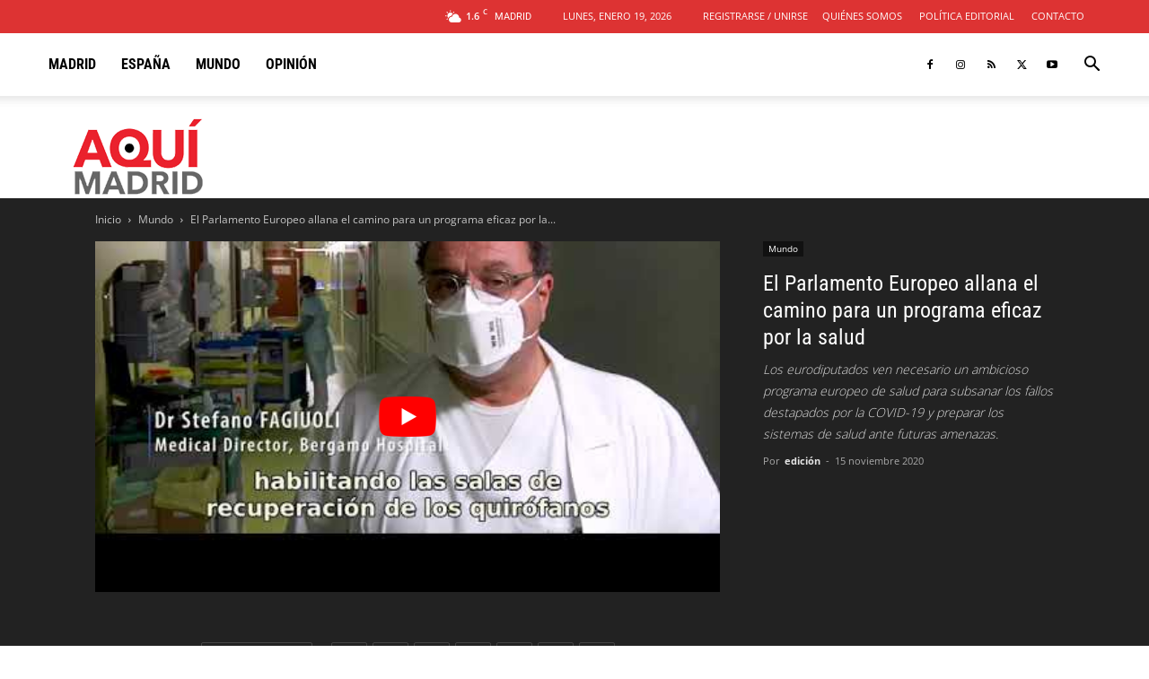

--- FILE ---
content_type: text/html; charset=UTF-8
request_url: https://aqui.madrid/wp-admin/admin-ajax.php?td_theme_name=Newspaper&v=12.7.3
body_size: -387
content:
{"19327":113}